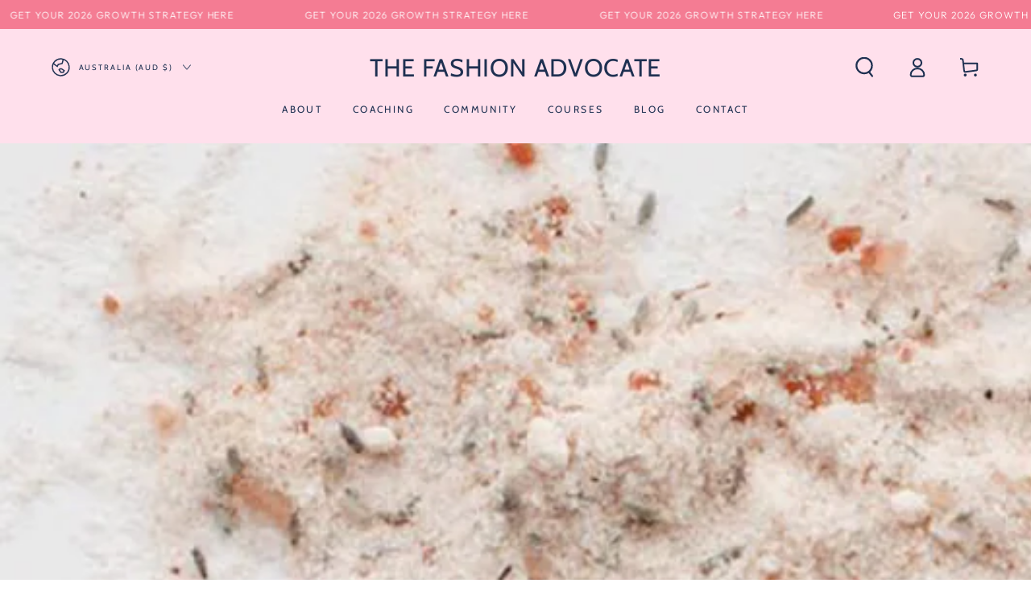

--- FILE ---
content_type: text/javascript
request_url: https://thefashionadvocate.com/cdn/shop/t/31/assets/popup.js?v=31700039264674242231688363038
body_size: 188
content:
class SocialFloating extends HTMLElement{constructor(){super(),window.location.pathname!=="/challenge"&&(this.classes={activeClass:"is-active",closingClass:"is-closing"},this.querySelectorAll("[data-social-toggle]").forEach(button=>{button.addEventListener("click",this.onButtonClick.bind(this))}))}onButtonClick(event){event.preventDefault(),theme.config.mqlSmall&&(this.classList.contains(this.classes.activeClass)?this.close():this.open())}open(){this.classList.add(this.classes.activeClass);const popup=document.querySelector("promo-popup");popup&&popup.close()}close(){this.classList.add(this.classes.closingClass),setTimeout(()=>{this.classList.remove(this.classes.activeClass),this.classList.remove(this.classes.closingClass)},500)}}customElements.define("social-floating",SocialFloating);class PromoPopup extends HTMLElement{constructor(){super(),window.location.pathname!=="/challenge"&&(this.cookieName="beyours:promo-popup",this.classes={bodyClass:"promo-popup--open",activeClass:"is-active",closingClass:"is-closing",showImage:"show-image"},this.popup=this.querySelector(".promo-popup"),this.querySelector(".form__message")&&this.open(),this.querySelectorAll("[data-popup-toggle]").forEach(button=>{button.addEventListener("click",this.onButtonClick.bind(this))}),(!this.getCookie(this.cookieName)||this.dataset.testMode==="true")&&this.init())}connectedCallback(){Shopify.designMode&&(this.onShopifySectionLoad=this.onSectionLoad.bind(this),this.onShopifySectionSelect=this.onSectionSelect.bind(this),this.onShopifySectionDeselect=this.onSectionDeselect.bind(this),document.addEventListener("shopify:section:load",this.onShopifySectionLoad),document.addEventListener("shopify:section:select",this.onShopifySectionSelect),document.addEventListener("shopify:section:deselect",this.onShopifySectionDeselect))}disconnectedCallback(){Shopify.designMode&&(document.removeEventListener("shopify:section:load",this.onShopifySectionLoad),document.removeEventListener("shopify:section:select",this.onShopifySectionSelect),document.removeEventListener("shopify:section:deselect",this.onShopifySectionDeselect),document.body.classList.remove(this.classes.bodyClass))}onSectionLoad(event){filterShopifyEvent(event,this,()=>this.open.bind(this))}onSectionSelect(event){filterShopifyEvent(event,this,this.open.bind(this))}onSectionDeselect(event){filterShopifyEvent(event,this,this.close.bind(this))}init(){Shopify&&Shopify.designMode||setTimeout(function(){this.open()}.bind(this),parseInt(this.dataset.delay)*1e3)}onButtonClick(event){event.preventDefault(),this.popup.classList.contains(this.classes.activeClass)?this.close():this.open()}open(){document.body.classList.remove(this.classes.bodyClass),this.popup.classList.add(this.classes.activeClass),setTimeout(()=>{this.popup.classList.add(this.classes.showImage)},600),this.popup.dataset.position==="center"&&(setScrollbarWidth(),document.body.classList.add(this.classes.bodyClass));const social=document.querySelector("social-floating");social&&social.close()}close(){if(this.popup.classList.add(this.classes.closingClass),setTimeout(()=>{this.popup.classList.remove(this.classes.activeClass),this.popup.classList.remove(this.classes.closingClass),this.popup.classList.remove(this.classes.showImage),this.popup.dataset.position==="center"&&document.body.classList.remove(this.classes.bodyClass)},500),this.dataset.testMode==="true"){this.removeCookie(this.cookieName);return}this.setCookie(this.cookieName,this.dataset.expiry)}getCookie(name){const match=document.cookie.match(`(^|;)\\s*${name}\\s*=\\s*([^;]+)`);return match?match[2]:null}setCookie(name,expiry){document.cookie=`${name}=true; max-age=${expiry*24*60*60}; path=/`}removeCookie(name){document.cookie=`${name}=; max-age=0`}}customElements.define("promo-popup",PromoPopup);
//# sourceMappingURL=/cdn/shop/t/31/assets/popup.js.map?v=31700039264674242231688363038
